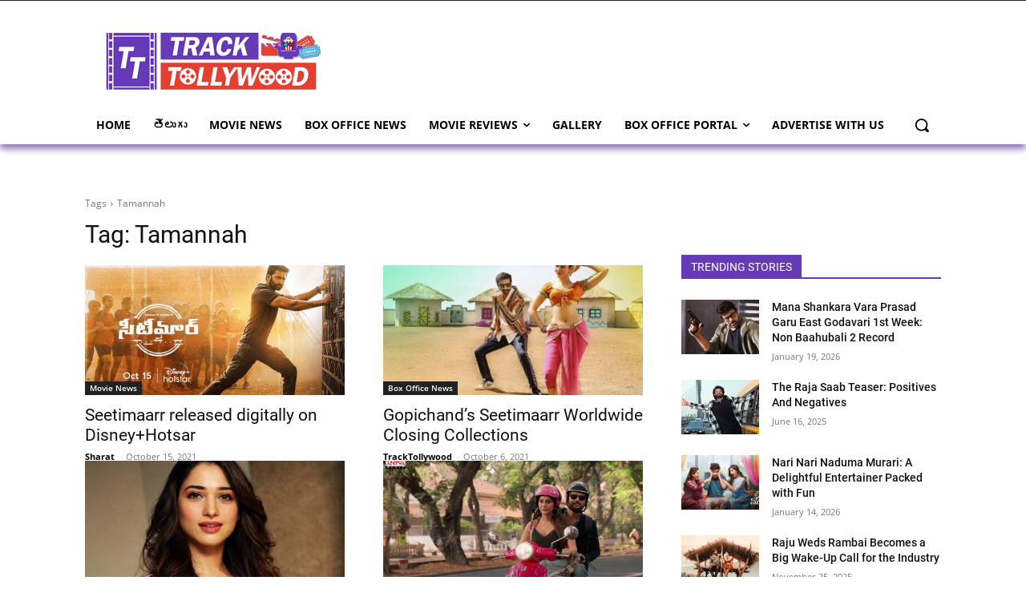

--- FILE ---
content_type: text/html; charset=utf-8
request_url: https://www.google.com/recaptcha/api2/aframe
body_size: 266
content:
<!DOCTYPE HTML><html><head><meta http-equiv="content-type" content="text/html; charset=UTF-8"></head><body><script nonce="s6LXMBhfgHNi2vo4Z-LpvA">/** Anti-fraud and anti-abuse applications only. See google.com/recaptcha */ try{var clients={'sodar':'https://pagead2.googlesyndication.com/pagead/sodar?'};window.addEventListener("message",function(a){try{if(a.source===window.parent){var b=JSON.parse(a.data);var c=clients[b['id']];if(c){var d=document.createElement('img');d.src=c+b['params']+'&rc='+(localStorage.getItem("rc::a")?sessionStorage.getItem("rc::b"):"");window.document.body.appendChild(d);sessionStorage.setItem("rc::e",parseInt(sessionStorage.getItem("rc::e")||0)+1);localStorage.setItem("rc::h",'1769343585601');}}}catch(b){}});window.parent.postMessage("_grecaptcha_ready", "*");}catch(b){}</script></body></html>